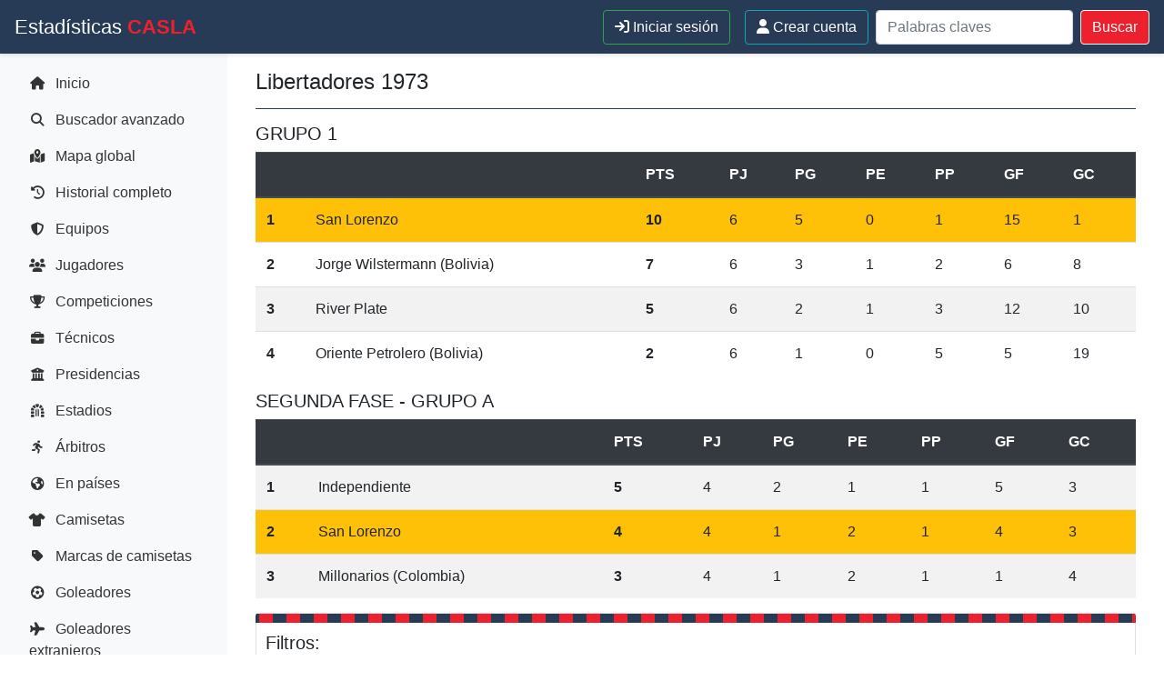

--- FILE ---
content_type: text/html; charset=utf-8
request_url: https://estadisticascasla.com/torneo/libertadores-1973/
body_size: 5035
content:

<!doctype html>
<html lang="es-AR">

<head>
    <meta charset="UTF-8">
    <meta name="viewport" content="width=device-width, initial-scale=1">
    <link rel="profile" href="https://gmpg.org/xfn/11">
    <link rel="shortcut icon" type="image/png" href="/static/favicon.884ebc33e86c.ico"/>
    <script src="https://cdnjs.cloudflare.com/ajax/libs/htmx/2.0.4/htmx.min.js" integrity="sha512-2kIcAizYXhIn8TzUvqzEDZNuDZ+aW7yE/+f1HJHXFjQcGNfv1kqzJSTBRBSlOgp6B/KZsz1K0a3ZTqP9dnxioQ==" crossorigin="anonymous" referrerpolicy="no-referrer"></script>
    <link rel="stylesheet" href="https://cdn.jsdelivr.net/npm/bootstrap@4.6.2/dist/css/bootstrap.min.css"  crossorigin="anonymous">
    <link rel="stylesheet" href="https://cdnjs.cloudflare.com/ajax/libs/font-awesome/6.5.1/css/all.min.css" integrity="sha512-DTOQO9RWCH3ppGqcWaEA1BIZOC6xxalwEsw9c2QQeAIftl+Vegovlnee1c9QX4TctnWMn13TZye+giMm8e2LwA==" crossorigin="anonymous" referrerpolicy="no-referrer" />
    <link rel="stylesheet" href="https://cdnjs.cloudflare.com/ajax/libs/ekko-lightbox/5.3.0/ekko-lightbox.css"
        integrity="sha512-Velp0ebMKjcd9RiCoaHhLXkR1sFoCCWXNp6w4zj1hfMifYB5441C+sKeBl/T/Ka6NjBiRfBBQRaQq65ekYz3UQ=="
        crossorigin="anonymous" />
    <title>Estadísticas de San Lorenzo de Almagro &#8211; Libertadores 1973</title>
    <link href="/static/style.0972f6b25cd4.css?v=2025-02-05b" rel="stylesheet" type="text/css">
    <!-- Global site tag (gtag.js) - Google Analytics -->
    <script async src="https://www.googletagmanager.com/gtag/js?id=UA-273025-57"></script>
    <script>
        window.dataLayer = window.dataLayer || [];
        function gtag() { dataLayer.push(arguments); }
        gtag('js', new Date());

        gtag('config', 'UA-273025-57');
    </script>
    <!-- PostHog -->
    <script>
        !function(t,e){var o,n,p,r;e.__SV||(window.posthog=e,e._i=[],e.init=function(i,s,a){function g(t,e){var o=e.split(".");2==o.length&&(t=t[o[0]],e=o[1]),t[e]=function(){t.push([e].concat(Array.prototype.slice.call(arguments,0)))}}(p=t.createElement("script")).type="text/javascript",p.async=!0,p.src=s.api_host+"/static/array.js",(r=t.getElementsByTagName("script")[0]).parentNode.insertBefore(p,r);var u=e;for(void 0!==a?u=e[a]=[]:a="posthog",u.people=u.people||[],u.toString=function(t){var e="posthog";return"posthog"!==a&&(e+="."+a),t||(e+=" (stub)"),e},u.people.toString=function(){return u.toString(1)+".people (stub)"},o="capture identify alias people.set people.set_once set_config register register_once unregister opt_out_capturing has_opted_out_capturing opt_in_capturing reset isFeatureEnabled onFeatureFlags getFeatureFlag getFeatureFlagPayload reloadFeatureFlags group updateEarlyAccessFeatureEnrollment getEarlyAccessFeatures getActiveMatchingSurveys getSurveys getNextSurveyStep onSessionId".split(" "),n=0;n<o.length;n++)g(u,o[n]);e._i.push([i,s,a])},e.__SV=1)}(document,window.posthog||[]);
        posthog.init('phc_5K8QH9xJsm3jkPGkSx8NhfeE3yTJgnaYeqLjnz586Uy', {api_host: 'https://us.i.posthog.com', person_profiles: 'identified_only'})
    </script>
    
    
</head>

<body class="single-torneo">
    <div id="loading"></div>
    
    <!-- Barra superior -->
    <nav class="navbar navbar-expand-lg fixed-top">
        <a class="navbar-brand" href="/">Estadísticas <span>CASLA</span></a>
        
        <!-- Botón hamburguesa para sidebar -->
        <button class="btn btn-link d-lg-none" id="sidebarToggle">
            <i class="fa fa-bars"></i>
        </button>

        <!-- Botón hamburguesa para menú superior -->
        <button class="navbar-toggler" type="button" data-toggle="collapse" data-target="#topbarContent">
            <i class="fa fa-user"></i>
        </button>

        <div class="collapse navbar-collapse" id="topbarContent">
            <div class="ml-auto d-flex align-items-center">
                
                    <a href="/usuarios/login/" class="btn btn-outline-success my-2 my-sm-0 mx-2">
                        <i class="fa fa-sign-in"></i> Iniciar sesión
                    </a>
                    <a href="/usuarios/signup/" class="btn btn-outline-info my-2 my-sm-0 mx-2">
                        <i class="fa fa-user"></i> Crear cuenta
                    </a>
                
                <form class="form-inline my-2 my-lg-0 search" method="get" action="/resultados/">
                    <input class="form-control mr-sm-2" type="search" placeholder="Palabras claves" aria-label="Buscar" name="s">
                    <button class="btn my-2 my-sm-0" type="submit">Buscar</button>
                </form>
            </div>
        </div>
    </nav>

    <!-- Sidebar -->
    <div class="sidebar" id="sidebar">
        <div class="sidebar-content">
            <ul class="nav flex-column">
                <li class="nav-item">
                    <a class="nav-link " href="/"><i class="fa-solid fa-house"></i> Inicio</a>
                </li>
                <li class="nav-item">
                    <a class="nav-link " href="/buscador-avanzado/"><i class="fa-solid fa-magnifying-glass"></i> Buscador avanzado</a>
                </li>
                <li class="nav-item">
                    <a class="nav-link " href="/mapa/"><i class="fa-solid fa-map-location-dot"></i> Mapa global</a>
                </li>
                <li class="nav-item">
                    <a class="nav-link " href="/historial-completo/"><i class="fa-solid fa-clock-rotate-left"></i> Historial completo</a>
                </li>
                <li class="nav-item">
                    <a class="nav-link " href="/equipos/"><i class="fa-solid fa-shield-halved"></i> Equipos</a>
                </li>
                <li class="nav-item">
                    <a class="nav-link " href="/jugadores/"><i class="fa-solid fa-users"></i> Jugadores</a>
                </li>
                <li class="nav-item">
                    <a class="nav-link " href="/competiciones/"><i class="fa-solid fa-trophy"></i> Competiciones</a>
                </li>
                <li class="nav-item">
                    <a class="nav-link " href="/tecnicos/"><i class="fa-solid fa-briefcase"></i> Técnicos</a>
                </li>
                <li class="nav-item">
                    <a class="nav-link " href="/presidencias/"><i class="fa-solid fa-building-columns"></i> Presidencias</a>
                </li>
                <li class="nav-item">
                    <a class="nav-link " href="/estadios/"><i class="fa-solid fa-dungeon"></i> Estadios</a>
                </li>
                <li class="nav-item">
                    <a class="nav-link " href="/arbitros/"><i class="fa-solid fa-person-running"></i> Árbitros</a>
                </li>
                <li class="nav-item">
                    <a class="nav-link " href="/paises/"><i class="fa-solid fa-earth-americas"></i> En países</a>
                </li>
                <li class="nav-item">
                    <a class="nav-link " href="/camisetas/"><i class="fa-solid fa-shirt"></i> Camisetas</a>
                </li>
                <li class="nav-item">
                    <a class="nav-link " href="/camisetas/marcas/"><i class="fa-solid fa-tag"></i> Marcas de camisetas</a>
                </li>
                <li class="nav-item">
                    <a class="nav-link " href="/tablas/goleadores"><i class="fa-solid fa-futbol"></i> Goleadores</a>
                </li>
                <li class="nav-item">
                    <a class="nav-link " href="/tablas/goleadores/extranjeros"><i class="fa-solid fa-plane"></i> Goleadores extranjeros</a>
                </li>
                <li class="nav-item">
                    <a class="nav-link " href="/tablas/vallas_invictas"><i class="fa-solid fa-medal"></i> Vallas invictas</a>
                </li>
                <li class="nav-item">
                    <a class="nav-link " href="/tablas/asistidores"><i class="fa-solid fa-wand-magic-sparkles"></i> Asistidores</a>
                </li>
                
            </ul>
        </div>
    </div>

    <!-- Contenido principal -->
    <div class="main-content">
        <div class="container-fluid mt-1">
            

<h4>Libertadores 1973</h4>




<h5>GRUPO 1</h5>
<table class="table table-striped">
    <thead class="thead-dark">
    <tr>
        <th scope="col"></th>
        <th scope="col"></th>
        <th scope="col">PTS</th>
        <th scope="col">PJ</th>
        <th scope="col">PG</th>
        <th scope="col">PE</th>
        <th scope="col">PP</th>
        <th scope="col">GF</th>
        <th scope="col">GC</th>
    </tr>
    </thead>
    <tbody>
        
            <tr class="bg-warning">
            <th scope="row">1</th>
            <td>San Lorenzo</td>
            <td><b>10</b></td>
            <td>6</td>
            <td>5</td>
            <td>0</td>
            <td>1</td>
            <td>15</td>
            <td>1</td>
        </tr>
        
            <tr class="">
            <th scope="row">2</th>
            <td>Jorge Wilstermann (Bolivia)</td>
            <td><b>7</b></td>
            <td>6</td>
            <td>3</td>
            <td>1</td>
            <td>2</td>
            <td>6</td>
            <td>8</td>
        </tr>
        
            <tr class="">
            <th scope="row">3</th>
            <td>River Plate</td>
            <td><b>5</b></td>
            <td>6</td>
            <td>2</td>
            <td>1</td>
            <td>3</td>
            <td>12</td>
            <td>10</td>
        </tr>
        
            <tr class="">
            <th scope="row">4</th>
            <td>Oriente Petrolero (Bolivia)</td>
            <td><b>2</b></td>
            <td>6</td>
            <td>1</td>
            <td>0</td>
            <td>5</td>
            <td>5</td>
            <td>19</td>
        </tr>
        
    </tbody>
</table>

<h5>SEGUNDA FASE - GRUPO A</h5>
<table class="table table-striped">
    <thead class="thead-dark">
    <tr>
        <th scope="col"></th>
        <th scope="col"></th>
        <th scope="col">PTS</th>
        <th scope="col">PJ</th>
        <th scope="col">PG</th>
        <th scope="col">PE</th>
        <th scope="col">PP</th>
        <th scope="col">GF</th>
        <th scope="col">GC</th>
    </tr>
    </thead>
    <tbody>
        
            <tr class="">
            <th scope="row">1</th>
            <td>Independiente</td>
            <td><b>5</b></td>
            <td>4</td>
            <td>2</td>
            <td>1</td>
            <td>1</td>
            <td>5</td>
            <td>3</td>
        </tr>
        
            <tr class="bg-warning">
            <th scope="row">2</th>
            <td>San Lorenzo</td>
            <td><b>4</b></td>
            <td>4</td>
            <td>1</td>
            <td>2</td>
            <td>1</td>
            <td>4</td>
            <td>3</td>
        </tr>
        
            <tr class="">
            <th scope="row">3</th>
            <td>Millonarios (Colombia)</td>
            <td><b>3</b></td>
            <td>4</td>
            <td>1</td>
            <td>2</td>
            <td>1</td>
            <td>1</td>
            <td>4</td>
        </tr>
        
    </tbody>
</table>


<div class="card mt-3 mb-3 filtro-partidos">
	<h5>Filtros:</h5>
	<div class="row">
		<div class="col-12 col-md">Resultado:
			<select class="form-control" name="resultado">
				<option value="">[Todos]</option>
				<option value="G">Victoria</option>
				<option value="E">Empate</option>
				<option value="P">Derrota</option>
			</select>
		</div>
		<div class="col-12 col-md">Condición:
			<select class="form-control" name="condicion">
				<option value="">[Todos]</option>
			</select>
		</div>
		<div class="col-12 col-md">Rival:
			<select class="form-control" name="rival">
				<option value="">[Cualquiera]</option>
			</select>
		</div>
	</div>
</div>


<div class="row torneo_stats">
	<div class="col-12 col-md-4 p-2">
		<div class="bg-success py-2 px-4 rounded text-white">
			<p class="lead mb-0">Ganados <span class="font-weight-bold float-right ganados"><span class="actual"></span> <span class="small percent ml-2">%</span></span></p>
		</div>
	</div>
	<div class="col-12 col-md-4 p-2">
		<div class="bg-warning py-2 px-4 rounded">
			<p class="lead mb-0">Empatados <span class="font-weight-bold float-right empatados"><span class="actual"></span> <span class="small percent ml-2">%</span></span></p>
		</div>
	</div>
	<div class="col-12 col-md-4 p-2">
		<div class="bg-danger py-2 px-4 rounded text-white">
			<p class="lead mb-0">Perdidos <span class="font-weight-bold float-right perdidos"><span class="actual"></span> <span class="small percent ml-2">%</span></span></p>
		</div>
	</div>
</div>

<div class="alert alert-warning no-resultados mt-5" style="display:none">
No hay resultados que coincidan con tus filtros. Por favor, seleccioná filtros más amplios para obtener resultados.
</div>

<div class="list-group partidos">

    
    <a href="/partido/independiente-libertadores-1973-05-09/" class="list-group-item list-group-item-action flex-column align-items-start"
        data-resultado="P"
        data-condicion="Visitante"
        data-rival="Independiente"
        >
        <div class="d-flex w-100 justify-content-between">
          <h5 class="mb-1">
              <span class="badge badge-pill badge-light">Fecha SEMIFINALES</span>
              <span class="resultado resultado-p m-0 mr-1">P</span> vs. Independiente
              <span class="badge badge-primary">0-1</span>
          </h5>
          <small>
              <div class="d-none d-md-inline">
              <span class="badge badge-pill badge-dark">Visitante</span>
              9 mayo 1973
          </div>
          </small>
        </div>
      </a>
    
    <a href="/partido/independiente-libertadores-1973-05-02/" class="list-group-item list-group-item-action flex-column align-items-start"
        data-resultado="E"
        data-condicion="Local"
        data-rival="Independiente"
        >
        <div class="d-flex w-100 justify-content-between">
          <h5 class="mb-1">
              <span class="badge badge-pill badge-light">Fecha SEMIFINALES</span>
              <span class="resultado resultado-e m-0 mr-1">E</span> vs. Independiente
              <span class="badge badge-primary">2-2</span>
          </h5>
          <small>
              <div class="d-none d-md-inline">
              <span class="badge badge-pill badge-dark">Local</span>
              2 mayo 1973
          </div>
          </small>
        </div>
      </a>
    
    <a href="/partido/millonarios-libertadores-1973-04-24/" class="list-group-item list-group-item-action flex-column align-items-start"
        data-resultado="G"
        data-condicion="Local"
        data-rival="Millonarios (Colombia)"
        >
        <div class="d-flex w-100 justify-content-between">
          <h5 class="mb-1">
              <span class="badge badge-pill badge-light">Fecha SEMIFINALES</span>
              <span class="resultado resultado-g m-0 mr-1">G</span> vs. Millonarios (Colombia)
              <span class="badge badge-primary">2-0</span>
          </h5>
          <small>
              <div class="d-none d-md-inline">
              <span class="badge badge-pill badge-dark">Local</span>
              24 abril 1973
          </div>
          </small>
        </div>
      </a>
    
    <a href="/partido/millonarios-libertadores-1973-04-13/" class="list-group-item list-group-item-action flex-column align-items-start"
        data-resultado="E"
        data-condicion="Visitante"
        data-rival="Millonarios (Colombia)"
        >
        <div class="d-flex w-100 justify-content-between">
          <h5 class="mb-1">
              <span class="badge badge-pill badge-light">Fecha SEMIFINALES</span>
              <span class="resultado resultado-e m-0 mr-1">E</span> vs. Millonarios (Colombia)
              <span class="badge badge-primary">0-0</span>
          </h5>
          <small>
              <div class="d-none d-md-inline">
              <span class="badge badge-pill badge-dark">Visitante</span>
              13 abril 1973
          </div>
          </small>
        </div>
      </a>
    
    <a href="/partido/river-plate-libertadores-1973-03-27/" class="list-group-item list-group-item-action flex-column align-items-start"
        data-resultado="G"
        data-condicion="Visitante"
        data-rival="River Plate"
        >
        <div class="d-flex w-100 justify-content-between">
          <h5 class="mb-1">
              <span class="badge badge-pill badge-light">Fecha PRIMERA FASE</span>
              <span class="resultado resultado-g m-0 mr-1">G</span> vs. River Plate
              <span class="badge badge-primary">4-0</span>
          </h5>
          <small>
              <div class="d-none d-md-inline">
              <span class="badge badge-pill badge-dark">Visitante</span>
              27 marzo 1973
          </div>
          </small>
        </div>
      </a>
    
    <a href="/partido/jorge-wilstermann-libertadores-1973-03-22/" class="list-group-item list-group-item-action flex-column align-items-start"
        data-resultado="G"
        data-condicion="Local"
        data-rival="Jorge Wilstermann (Bolivia)"
        >
        <div class="d-flex w-100 justify-content-between">
          <h5 class="mb-1">
              <span class="badge badge-pill badge-light">Fecha PRIMERA FASE</span>
              <span class="resultado resultado-g m-0 mr-1">G</span> vs. Jorge Wilstermann (Bolivia)
              <span class="badge badge-primary">3-0</span>
          </h5>
          <small>
              <div class="d-none d-md-inline">
              <span class="badge badge-pill badge-dark">Local</span>
              22 marzo 1973
          </div>
          </small>
        </div>
      </a>
    
    <a href="/partido/oriente-petrolero-libertadores-1973-03-20/" class="list-group-item list-group-item-action flex-column align-items-start"
        data-resultado="G"
        data-condicion="Local"
        data-rival="Oriente Petrolero (Bolivia)"
        >
        <div class="d-flex w-100 justify-content-between">
          <h5 class="mb-1">
              <span class="badge badge-pill badge-light">Fecha PRIMERA FASE</span>
              <span class="resultado resultado-g m-0 mr-1">G</span> vs. Oriente Petrolero (Bolivia)
              <span class="badge badge-primary">4-0</span>
          </h5>
          <small>
              <div class="d-none d-md-inline">
              <span class="badge badge-pill badge-dark">Local</span>
              20 marzo 1973
          </div>
          </small>
        </div>
      </a>
    
    <a href="/partido/river-plate-libertadores-1973-03-13/" class="list-group-item list-group-item-action flex-column align-items-start"
        data-resultado="G"
        data-condicion="Local"
        data-rival="River Plate"
        >
        <div class="d-flex w-100 justify-content-between">
          <h5 class="mb-1">
              <span class="badge badge-pill badge-light">Fecha PRIMERA FASE</span>
              <span class="resultado resultado-g m-0 mr-1">G</span> vs. River Plate
              <span class="badge badge-primary">1-0</span>
          </h5>
          <small>
              <div class="d-none d-md-inline">
              <span class="badge badge-pill badge-dark">Local</span>
              13 marzo 1973
          </div>
          </small>
        </div>
      </a>
    
    <a href="/partido/oriente-petrolero-libertadores-1973-02-28/" class="list-group-item list-group-item-action flex-column align-items-start"
        data-resultado="G"
        data-condicion="Visitante"
        data-rival="Oriente Petrolero (Bolivia)"
        >
        <div class="d-flex w-100 justify-content-between">
          <h5 class="mb-1">
              <span class="badge badge-pill badge-light">Fecha PRIMERA FASE</span>
              <span class="resultado resultado-g m-0 mr-1">G</span> vs. Oriente Petrolero (Bolivia)
              <span class="badge badge-primary">3-0</span>
          </h5>
          <small>
              <div class="d-none d-md-inline">
              <span class="badge badge-pill badge-dark">Visitante</span>
              28 febrero 1973
          </div>
          </small>
        </div>
      </a>
    
    <a href="/partido/jorge-wilstermann-libertadores-1973-02-25/" class="list-group-item list-group-item-action flex-column align-items-start"
        data-resultado="P"
        data-condicion="Visitante"
        data-rival="Jorge Wilstermann (Bolivia)"
        >
        <div class="d-flex w-100 justify-content-between">
          <h5 class="mb-1">
              <span class="badge badge-pill badge-light">Fecha PRIMERA FASE</span>
              <span class="resultado resultado-p m-0 mr-1">P</span> vs. Jorge Wilstermann (Bolivia)
              <span class="badge badge-primary">0-1</span>
          </h5>
          <small>
              <div class="d-none d-md-inline">
              <span class="badge badge-pill badge-dark">Visitante</span>
              25 febrero 1973
          </div>
          </small>
        </div>
      </a>
    

</div>




        </div>
    </div>

    <footer id="colophon" class="site-footer">
        <div class="container">
            <div class="row">
                <div class="col-12 col-lg-6 p-2">
                    Creado por Encantadistica | Versión 2.01308
                </div>
                <div class="col-12 col-lg-6 text-lg-right p-2">
                    <a href="https://twitter.com/estadisticasSL" target="_blank">En Twitter</a> |
                    <a href="https://www.instagram.com/estadisticascasla/" target="_blank">En Instagram</a>
                </div>
            </div>
        </div>
    </footer><!-- #colophon -->

    <script src="https://cdnjs.cloudflare.com/ajax/libs/jquery/3.6.0/jquery.min.js"
        integrity="sha512-894YE6QWD5I59HgZOGReFYm4dnWc1Qt5NtvYSaNcOP+u1T9qYdvdihz0PPSiiqn/+/3e7Jo4EaG7TubfWGUrMQ=="
        crossorigin="anonymous"></script>
    <script src="https://cdn.jsdelivr.net/npm/bootstrap@4.6.2/dist/js/bootstrap.min.js"
        crossorigin="anonymous"></script>
    <script src="https://cdnjs.cloudflare.com/ajax/libs/ekko-lightbox/5.3.0/ekko-lightbox.min.js"
        integrity="sha512-Y2IiVZeaBwXG1wSV7f13plqlmFOx8MdjuHyYFVoYzhyRr3nH/NMDjTBSswijzADdNzMyWNetbLMfOpIPl6Cv9g=="
        crossorigin="anonymous"></script>
    <!-- Entre Fechas -->
    <link rel="stylesheet" href="https://cdnjs.cloudflare.com/ajax/libs/datepicker/1.0.10/datepicker.min.css"
        integrity="sha512-YdYyWQf8AS4WSB0WWdc3FbQ3Ypdm0QCWD2k4hgfqbQbRCJBEgX0iAegkl2S1Evma5ImaVXLBeUkIlP6hQ1eYKQ=="
        crossorigin="anonymous" referrerpolicy="no-referrer" />
    <script src="https://cdnjs.cloudflare.com/ajax/libs/datepicker/1.0.10/datepicker.min.js"
        integrity="sha512-RCgrAvvoLpP7KVgTkTctrUdv7C6t7Un3p1iaoPr1++3pybCyCsCZZN7QEHMZTcJTmcJ7jzexTO+eFpHk4OCFAg=="
        crossorigin="anonymous" referrerpolicy="no-referrer"></script>
    <script src="https://cdnjs.cloudflare.com/ajax/libs/datepicker/1.0.10/i18n/datepicker.es-ES.min.js"
        integrity="sha512-UN3v55CMLj/uaEMgUdapt4Fg/bDZ+Vz0XpF9Zg4eo5Ye+6YWh0QBhsygwf2iSjadfwWhxztVIPPKzF94fdxl+A=="
        crossorigin="anonymous" referrerpolicy="no-referrer"></script>
    <!-- Entre Fechas -->
    <script src="/static/js/scripts.fe17c36c19f1.js?v=2025-08-07" crossorigin="anonymous"></script>
    
    <!-- Solo Trivia -->
    <script src="/static/js/trivia.b9dae0252d10.js" crossorigin="anonymous"></script>
    <!-- End-->

    <script src="
https://cdn.jsdelivr.net/npm/datatables@1.10.18/media/js/jquery.dataTables.min.js
"></script>
<link href="
https://cdn.jsdelivr.net/npm/datatables@1.10.18/media/css/jquery.dataTables.min.css
" rel="stylesheet">



<script defer src="https://static.cloudflareinsights.com/beacon.min.js/vcd15cbe7772f49c399c6a5babf22c1241717689176015" integrity="sha512-ZpsOmlRQV6y907TI0dKBHq9Md29nnaEIPlkf84rnaERnq6zvWvPUqr2ft8M1aS28oN72PdrCzSjY4U6VaAw1EQ==" data-cf-beacon='{"version":"2024.11.0","token":"4d1a59b267f649ceb69317142b42858d","r":1,"server_timing":{"name":{"cfCacheStatus":true,"cfEdge":true,"cfExtPri":true,"cfL4":true,"cfOrigin":true,"cfSpeedBrain":true},"location_startswith":null}}' crossorigin="anonymous"></script>
</body>

</html>